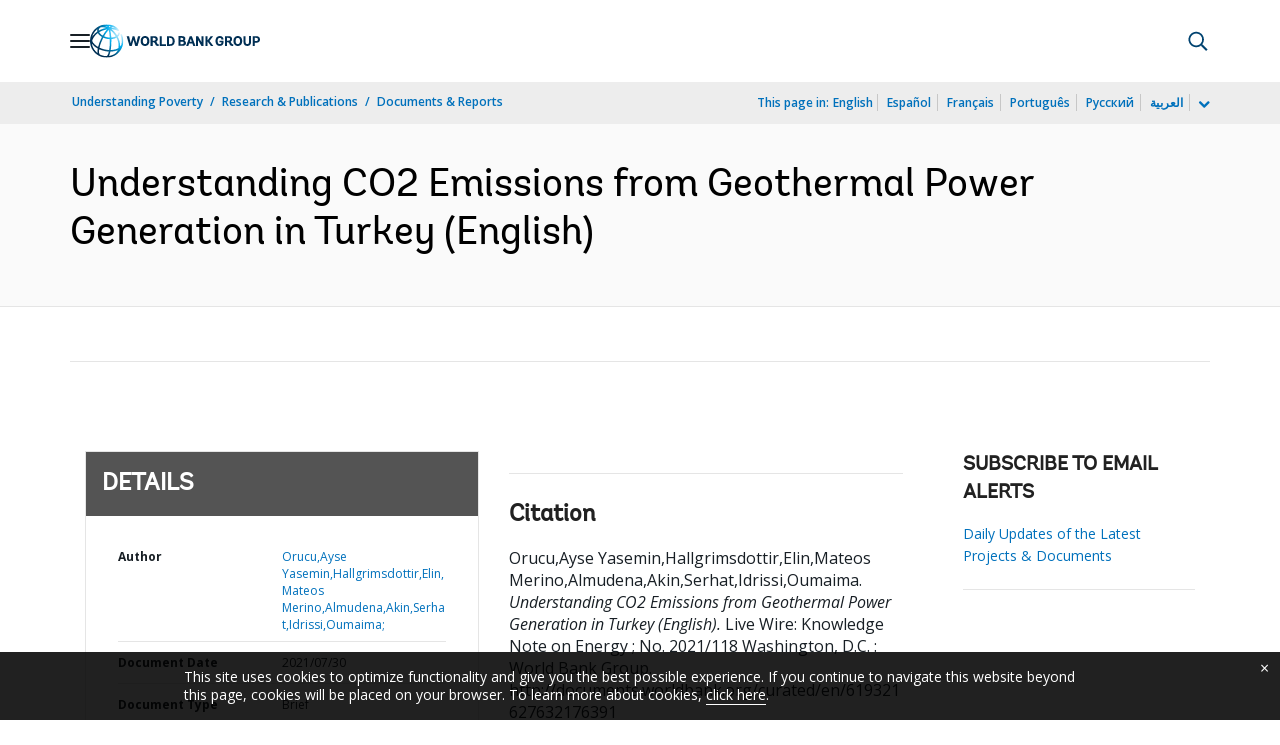

--- FILE ---
content_type: application/xml; charset=utf-8
request_url: https://search.worldbank.org/api/v3/wds?format=xml&fl=display_title,lang&guid=619321627632176391&apilang=en
body_size: 711
content:
<?xml version="1.0" encoding="UTF-8" standalone="yes"?>
<documents rows="10" os="0" page="1" total="1">
  <doc id="33306236">
    <id>33306236</id>
    <lang>English</lang>
    <entityids>
      <entityid>090224b08884dee4_1_0</entityid>
    </entityids>
    <abstracts>Carbon dioxide  CO2) emission factors from Turkish geothermal plants have been measured in the 400 to 1,300 gram per kilowatt-hour  g per kWh) range, significantly higher than the reported global average  121 g per kWh). The good news is that despite these unusually high initial emission factors most, if not all, Turkish geothermal power plants show a steady decline in CO2 emissions over time. Predictive models developed under the World Bank-financed Geothermal Development Project show that estimated average lifetime emissions from Turkeys geothermal power plants are aligned with the global average. These results justify further investments in the development of geothermal energy in Turkey, along with additional research on how best to manage CO2 emissions.</abstracts>
    <display_title>Understanding CO2 Emissions from Geothermal Power Generation in Turkey</display_title>
    <pdfurl>https://documents.worldbank.org/curated/en/619321627632176391/pdf/IBArchive-e689e7ba-061e-4c2c-80f7-0e7f55d94557.pdf</pdfurl>
    <guid>619321627632176391</guid>
    <url>http://documents.worldbank.org/curated/en/619321627632176391</url>
  </doc>
</documents>